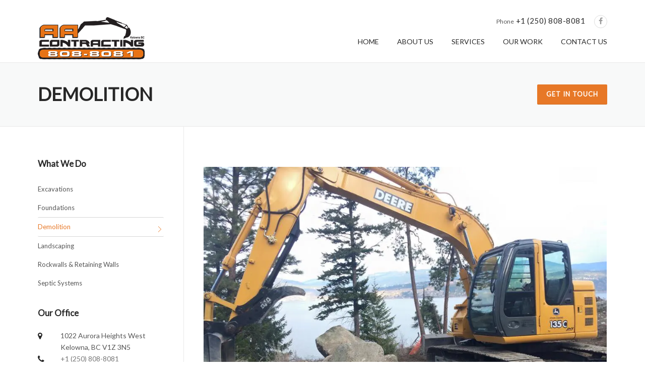

--- FILE ---
content_type: text/html; charset=UTF-8
request_url: https://www.aacontracting.ca/services/demolition/
body_size: 14341
content:
<!DOCTYPE html>
<html lang="en-US">
<head>
	<meta charset="UTF-8">
	<meta name="viewport" content="width=device-width, initial-scale=1">
	<link rel="profile" href="https://gmpg.org/xfn/11">
	<link rel="pingback" href="https://www.aacontracting.ca/xmlrpc.php">
	<script data-cfasync="false" type="text/javascript">var ewww_webp_supported=!1;function check_webp_feature(A,e){if(e=void 0!==e?e:function(){},ewww_webp_supported)e(ewww_webp_supported);else{var w=new Image;w.onload=function(){ewww_webp_supported=0<w.width&&0<w.height,e&&e(ewww_webp_supported)},w.onerror=function(){e&&e(!1)},w.src="data:image/webp;base64,"+{alpha:"UklGRkoAAABXRUJQVlA4WAoAAAAQAAAAAAAAAAAAQUxQSAwAAAARBxAR/Q9ERP8DAABWUDggGAAAABQBAJ0BKgEAAQAAAP4AAA3AAP7mtQAAAA=="}[A]}}check_webp_feature("alpha");</script><meta name='robots' content='index, follow, max-image-preview:large, max-snippet:-1, max-video-preview:-1' />

	<!-- This site is optimized with the Yoast SEO plugin v24.6 - https://yoast.com/wordpress/plugins/seo/ -->
	<title>Demolition Kelowna | Demolition Contractors West Kelowna | Okanagan Valley | AA Contracting</title>
	<meta name="description" content="AA Contracting is one of the best known demolition contractors in West Kelowna. You can either visit give us a call today for more details." />
	<link rel="canonical" href="https://www.aacontracting.ca/services/demolition/" />
	<meta property="og:locale" content="en_US" />
	<meta property="og:type" content="article" />
	<meta property="og:title" content="Demolition Kelowna | Demolition Contractors West Kelowna | Okanagan Valley | AA Contracting" />
	<meta property="og:description" content="AA Contracting is one of the best known demolition contractors in West Kelowna. You can either visit give us a call today for more details." />
	<meta property="og:url" content="https://www.aacontracting.ca/services/demolition/" />
	<meta property="og:site_name" content="AA Contracting" />
	<meta property="article:modified_time" content="2025-09-22T04:40:27+00:00" />
	<meta property="og:image" content="https://www.aacontracting.ca/wp-content/uploads/2021/03/aa-contracting-excavator.jpg" />
	<meta property="og:image:width" content="960" />
	<meta property="og:image:height" content="720" />
	<meta property="og:image:type" content="image/jpeg" />
	<meta name="twitter:card" content="summary_large_image" />
	<meta name="twitter:label1" content="Est. reading time" />
	<meta name="twitter:data1" content="1 minute" />
	<script type="application/ld+json" class="yoast-schema-graph">{"@context":"https://schema.org","@graph":[{"@type":"WebPage","@id":"https://www.aacontracting.ca/services/demolition/","url":"https://www.aacontracting.ca/services/demolition/","name":"Demolition Kelowna | Demolition Contractors West Kelowna | Okanagan Valley | AA Contracting","isPartOf":{"@id":"https://www.aacontracting.ca/#website"},"primaryImageOfPage":{"@id":"https://www.aacontracting.ca/services/demolition/#primaryimage"},"image":{"@id":"https://www.aacontracting.ca/services/demolition/#primaryimage"},"thumbnailUrl":"https://www.aacontracting.ca/wp-content/uploads/2021/03/aa-contracting-excavator.jpg","datePublished":"2017-07-25T11:58:38+00:00","dateModified":"2025-09-22T04:40:27+00:00","description":"AA Contracting is one of the best known demolition contractors in West Kelowna. You can either visit give us a call today for more details.","breadcrumb":{"@id":"https://www.aacontracting.ca/services/demolition/#breadcrumb"},"inLanguage":"en-US","potentialAction":[{"@type":"ReadAction","target":["https://www.aacontracting.ca/services/demolition/"]}]},{"@type":"ImageObject","inLanguage":"en-US","@id":"https://www.aacontracting.ca/services/demolition/#primaryimage","url":"https://www.aacontracting.ca/wp-content/uploads/2021/03/aa-contracting-excavator.jpg","contentUrl":"https://www.aacontracting.ca/wp-content/uploads/2021/03/aa-contracting-excavator.jpg","width":960,"height":720,"caption":"Site Utility Contractor West Kelowna"},{"@type":"BreadcrumbList","@id":"https://www.aacontracting.ca/services/demolition/#breadcrumb","itemListElement":[{"@type":"ListItem","position":1,"name":"Home","item":"https://www.aacontracting.ca/"},{"@type":"ListItem","position":2,"name":"Services","item":"https://www.aacontracting.ca/services/"},{"@type":"ListItem","position":3,"name":"Demolition"}]},{"@type":"WebSite","@id":"https://www.aacontracting.ca/#website","url":"https://www.aacontracting.ca/","name":"AA Contracting","description":"AA Contracting","potentialAction":[{"@type":"SearchAction","target":{"@type":"EntryPoint","urlTemplate":"https://www.aacontracting.ca/?s={search_term_string}"},"query-input":{"@type":"PropertyValueSpecification","valueRequired":true,"valueName":"search_term_string"}}],"inLanguage":"en-US"}]}</script>
	<!-- / Yoast SEO plugin. -->


<link rel='dns-prefetch' href='//www.googletagmanager.com' />
<link rel='dns-prefetch' href='//maxcdn.bootstrapcdn.com' />
<link rel='dns-prefetch' href='//fonts.googleapis.com' />
<link rel="alternate" type="application/rss+xml" title="AA Contracting &raquo; Feed" href="https://www.aacontracting.ca/feed/" />
<link rel="alternate" type="application/rss+xml" title="AA Contracting &raquo; Comments Feed" href="https://www.aacontracting.ca/comments/feed/" />
<script>
window._wpemojiSettings = {"baseUrl":"https:\/\/s.w.org\/images\/core\/emoji\/16.0.1\/72x72\/","ext":".png","svgUrl":"https:\/\/s.w.org\/images\/core\/emoji\/16.0.1\/svg\/","svgExt":".svg","source":{"concatemoji":"https:\/\/www.aacontracting.ca\/wp-includes\/js\/wp-emoji-release.min.js?ver=6.8.2"}};
/*! This file is auto-generated */
!function(s,n){var o,i,e;function c(e){try{var t={supportTests:e,timestamp:(new Date).valueOf()};sessionStorage.setItem(o,JSON.stringify(t))}catch(e){}}function p(e,t,n){e.clearRect(0,0,e.canvas.width,e.canvas.height),e.fillText(t,0,0);var t=new Uint32Array(e.getImageData(0,0,e.canvas.width,e.canvas.height).data),a=(e.clearRect(0,0,e.canvas.width,e.canvas.height),e.fillText(n,0,0),new Uint32Array(e.getImageData(0,0,e.canvas.width,e.canvas.height).data));return t.every(function(e,t){return e===a[t]})}function u(e,t){e.clearRect(0,0,e.canvas.width,e.canvas.height),e.fillText(t,0,0);for(var n=e.getImageData(16,16,1,1),a=0;a<n.data.length;a++)if(0!==n.data[a])return!1;return!0}function f(e,t,n,a){switch(t){case"flag":return n(e,"\ud83c\udff3\ufe0f\u200d\u26a7\ufe0f","\ud83c\udff3\ufe0f\u200b\u26a7\ufe0f")?!1:!n(e,"\ud83c\udde8\ud83c\uddf6","\ud83c\udde8\u200b\ud83c\uddf6")&&!n(e,"\ud83c\udff4\udb40\udc67\udb40\udc62\udb40\udc65\udb40\udc6e\udb40\udc67\udb40\udc7f","\ud83c\udff4\u200b\udb40\udc67\u200b\udb40\udc62\u200b\udb40\udc65\u200b\udb40\udc6e\u200b\udb40\udc67\u200b\udb40\udc7f");case"emoji":return!a(e,"\ud83e\udedf")}return!1}function g(e,t,n,a){var r="undefined"!=typeof WorkerGlobalScope&&self instanceof WorkerGlobalScope?new OffscreenCanvas(300,150):s.createElement("canvas"),o=r.getContext("2d",{willReadFrequently:!0}),i=(o.textBaseline="top",o.font="600 32px Arial",{});return e.forEach(function(e){i[e]=t(o,e,n,a)}),i}function t(e){var t=s.createElement("script");t.src=e,t.defer=!0,s.head.appendChild(t)}"undefined"!=typeof Promise&&(o="wpEmojiSettingsSupports",i=["flag","emoji"],n.supports={everything:!0,everythingExceptFlag:!0},e=new Promise(function(e){s.addEventListener("DOMContentLoaded",e,{once:!0})}),new Promise(function(t){var n=function(){try{var e=JSON.parse(sessionStorage.getItem(o));if("object"==typeof e&&"number"==typeof e.timestamp&&(new Date).valueOf()<e.timestamp+604800&&"object"==typeof e.supportTests)return e.supportTests}catch(e){}return null}();if(!n){if("undefined"!=typeof Worker&&"undefined"!=typeof OffscreenCanvas&&"undefined"!=typeof URL&&URL.createObjectURL&&"undefined"!=typeof Blob)try{var e="postMessage("+g.toString()+"("+[JSON.stringify(i),f.toString(),p.toString(),u.toString()].join(",")+"));",a=new Blob([e],{type:"text/javascript"}),r=new Worker(URL.createObjectURL(a),{name:"wpTestEmojiSupports"});return void(r.onmessage=function(e){c(n=e.data),r.terminate(),t(n)})}catch(e){}c(n=g(i,f,p,u))}t(n)}).then(function(e){for(var t in e)n.supports[t]=e[t],n.supports.everything=n.supports.everything&&n.supports[t],"flag"!==t&&(n.supports.everythingExceptFlag=n.supports.everythingExceptFlag&&n.supports[t]);n.supports.everythingExceptFlag=n.supports.everythingExceptFlag&&!n.supports.flag,n.DOMReady=!1,n.readyCallback=function(){n.DOMReady=!0}}).then(function(){return e}).then(function(){var e;n.supports.everything||(n.readyCallback(),(e=n.source||{}).concatemoji?t(e.concatemoji):e.wpemoji&&e.twemoji&&(t(e.twemoji),t(e.wpemoji)))}))}((window,document),window._wpemojiSettings);
</script>
<link rel='stylesheet' id='js_composer_front-css' href='https://www.aacontracting.ca/wp-content/plugins/js_composer/assets/css/js_composer.min.css?ver=5.1.1' media='all' />
<style id='wp-emoji-styles-inline-css'>

	img.wp-smiley, img.emoji {
		display: inline !important;
		border: none !important;
		box-shadow: none !important;
		height: 1em !important;
		width: 1em !important;
		margin: 0 0.07em !important;
		vertical-align: -0.1em !important;
		background: none !important;
		padding: 0 !important;
	}
</style>
<link rel='stylesheet' id='wp-block-library-css' href='https://www.aacontracting.ca/wp-includes/css/dist/block-library/style.min.css?ver=6.8.2' media='all' />
<style id='classic-theme-styles-inline-css'>
/*! This file is auto-generated */
.wp-block-button__link{color:#fff;background-color:#32373c;border-radius:9999px;box-shadow:none;text-decoration:none;padding:calc(.667em + 2px) calc(1.333em + 2px);font-size:1.125em}.wp-block-file__button{background:#32373c;color:#fff;text-decoration:none}
</style>
<link rel='stylesheet' id='contact-form-7-css' href='https://www.aacontracting.ca/wp-content/plugins/contact-form-7/includes/css/styles.css?ver=5.4.2' media='all' />
<link rel='stylesheet' id='rs-plugin-settings-css' href='https://www.aacontracting.ca/wp-content/plugins/revslider/public/assets/css/settings.css?ver=5.4.3.1' media='all' />
<style id='rs-plugin-settings-inline-css'>
#rs-demo-id {}
</style>
<link rel='stylesheet' id='parent-style-css' href='https://www.aacontracting.ca/wp-content/themes/aacontracting/style.css?ver=6.8.2' media='all' />
<link rel='stylesheet' id='wpcharming-style-css' href='https://www.aacontracting.ca/wp-content/themes/construction-child/style.css?ver=6.8.2' media='all' />
<link rel='stylesheet' id='wpcharming-fontawesome-css' href='//maxcdn.bootstrapcdn.com/font-awesome/4.4.0/css/font-awesome.min.css?ver=4.2.0' media='all' />
<link rel='stylesheet' id='redux-google-fonts-wpc_options-css' href='https://fonts.googleapis.com/css?family=Lato%3A400&#038;ver=1758519486' media='all' />
<script id="jquery-core-js-extra">
var header_fixed_setting = {"fixed_header":"1"};
</script>
<script src="https://www.aacontracting.ca/wp-includes/js/jquery/jquery.min.js?ver=3.7.1" id="jquery-core-js"></script>
<script src="https://www.aacontracting.ca/wp-includes/js/jquery/jquery-migrate.min.js?ver=3.4.1" id="jquery-migrate-js"></script>
<script src="https://www.aacontracting.ca/wp-content/plugins/revslider/public/assets/js/jquery.themepunch.tools.min.js?ver=5.4.3.1" id="tp-tools-js"></script>
<script src="https://www.aacontracting.ca/wp-content/plugins/revslider/public/assets/js/jquery.themepunch.revolution.min.js?ver=5.4.3.1" id="revmin-js"></script>
<script src="https://www.aacontracting.ca/wp-content/themes/aacontracting/assets/js/modernizr.min.js?ver=2.6.2" id="wpcharming-modernizr-js"></script>
<script src="https://www.aacontracting.ca/wp-content/themes/aacontracting/assets/js/libs.js?ver=6.8.2" id="wpcharming-libs-js"></script>

<!-- Google Analytics snippet added by Site Kit -->
<script src="https://www.googletagmanager.com/gtag/js?id=UA-34729769-73" id="google_gtagjs-js" async></script>
<script id="google_gtagjs-js-after">
window.dataLayer = window.dataLayer || [];function gtag(){dataLayer.push(arguments);}
gtag('set', 'linker', {"domains":["www.aacontracting.ca"]} );
gtag("js", new Date());
gtag("set", "developer_id.dZTNiMT", true);
gtag("config", "UA-34729769-73", {"anonymize_ip":true});
</script>

<!-- End Google Analytics snippet added by Site Kit -->
<link rel="https://api.w.org/" href="https://www.aacontracting.ca/wp-json/" /><link rel="alternate" title="JSON" type="application/json" href="https://www.aacontracting.ca/wp-json/wp/v2/pages/1006" /><link rel="EditURI" type="application/rsd+xml" title="RSD" href="https://www.aacontracting.ca/xmlrpc.php?rsd" />
<meta name="generator" content="WordPress 6.8.2" />
<link rel='shortlink' href='https://www.aacontracting.ca/?p=1006' />
<link rel="alternate" title="oEmbed (JSON)" type="application/json+oembed" href="https://www.aacontracting.ca/wp-json/oembed/1.0/embed?url=https%3A%2F%2Fwww.aacontracting.ca%2Fservices%2Fdemolition%2F" />
<link rel="alternate" title="oEmbed (XML)" type="text/xml+oembed" href="https://www.aacontracting.ca/wp-json/oembed/1.0/embed?url=https%3A%2F%2Fwww.aacontracting.ca%2Fservices%2Fdemolition%2F&#038;format=xml" />
<meta name="generator" content="Site Kit by Google 1.113.0" /><!--[if lt IE 9]><script src="https://www.aacontracting.ca/wp-content/themes/aacontracting/assets/js/html5.min.js"></script><![endif]-->
	<link rel="shortcut icon" href="https://www.aacontracting.ca/wp-content/uploads/2015/02/header-logo.png">
<style id="theme_option_custom_css" type="text/css">
 .services .grid-more{ font: normal 12px Lato; text-decoration: none; background-color: #E77827; color: #FFFFFF; padding: 12px 29.5px 14px 26.5px; border-radius:3px; } .services .grid-more:after { font: normal normal normal 8px/1 FontAwesome; content: "\f101"; display: inline-block; padding-left: 18px; vertical-align: middle; } .large-heading-inverted{ height: 90px; width: 592px; color: #FFFFFF; font-family: Lato; font-size: 36px; font-weight: 900; line-height: 45px; } .medium-heading-inverted{ height: 18px; color: #FFFFFF; font-family: Lato; font-size: 15px; font-weight: 600; line-height: 18px; } .footer-social{ background-color: #E77827; } .closed { height: 23px; width: 92px; color: #D7D7D7; font-family: Lato; font-size: 13px; font-weight: 600; line-height: 23px; text-align: right; } .menu-footer-widget-menu-container{ color: #D7D7D7; font-family: Lato; font-size: 13px; font-weight: 600; line-height: 23px; } .textwidget{ color: #565656; font-family: Lato; font-size: 13px; font-weight: 300; line-height: 23px; } .main { width: inherit; display: -webkit-inline-box; } .icon1:before { font: normal normal normal 16px/1 FontAwesome; content: "\f041"; display: inline-block; vertical-align: middle; color: #D7D7D7; } .icon2:before { font: normal normal normal 16px/1 FontAwesome; content: "\f095"; display: inline-block; vertical-align: middle; color: #D7D7D7; } .icon3:before { font: normal normal normal 16px/1 FontAwesome; content: "\f003"; display: inline-block; vertical-align: middle; color: #D7D7D7; } .main2 { width: inherit; display: -webkit-inline-box; } .icon12:before { font: normal normal normal 16px/1 FontAwesome; content: "\f041"; display: inline-block; vertical-align: middle; color: #272727; } .icon22:before { font: normal normal normal 16px/1 FontAwesome; content: "\f095"; display: inline-block; vertical-align: middle; color: #272727; } .icon33:before { font: normal normal normal 16px/1 FontAwesome; content: "\f003"; display: inline-block; vertical-align: middle; color: #272727; } .d2 { padding-left:36px; height: 46px; color: #D7D7D7; font-family: Lato; font-size: 13px; font-weight: 300; line-height: 23px; } .d22 { padding-left:32px; color: #D7D7D7; font-family: Lato; font-size: 13px; font-weight: 300; line-height: 23px; } .d23{ padding-left:27px; color: #D7D7D7; font-family: Lato; font-size: 13px; font-weight: 600; line-height: 23px; } .txt { padding-left:36px; height: 46px; color: #565656; font-family: Lato; font-size: 14px; line-height: 23px; } .txt1{ padding-left:32px; color: #565656; font-family: Lato; font-size: 14px; line-height: 23px; } .txt2{ padding-left:27px; color: #565656; font-family: Lato; font-size: 14px; line-height: 23px; } .info { display: inline-block; width: 100%; border-bottom: 1px dotted #565656; } .last1 { display: inline-block; width: 100%; } .info1 { float: left; color: #D7D7D7; font-family: Lato; font-size: 13px; font-weight: 300; line-height: 23px; } .info2 { color: #D7D7D7; font-family: Lato; font-size: 13px; font-weight: 600; line-height: 23px; float: right; } .page-id-1014 h4 { color: #272727; font-family: Lato; font-size: 20px; font-weight: bold; line-height: 24px; } .page-id-1014 p { color: #565656; font-family: Lato; font-size: 14px; line-height: 23px; } .page-id-538 h3 a { color: #272727; font-family: Lato; font-size: 18px; font-weight: bold; line-height: 22px; } .page-id-538 p { color: #565656; font-family: Lato; font-size: 13px; line-height: 23px; } .page-id-824 h2 { color: #272727; font-family: Lato; font-size: 26px; font-weight: bold; line-height: 32px; } .page-id-824 h3 { color: #272727; font-family: Lato; font-size: 20px; font-weight: bold; line-height: 24px; } .page-id-824 .prg p { color: #565656; font-family: Lato; font-size: 13px; line-height: 23px; } .page-id-824 p em { color: #565656; font-family: Lato; font-size: 14px; font-style: italic; line-height: 17px; } .page-id-824 p { color: #565656; font-family: Lato; font-size: 14px; line-height: 23px; } .page-entry-title { color: #272727; font-family: Lato; font-size: 36px; font-weight: 900; line-height: 44px; } #secondary .widget.widget_nav_menu ul li.current-menu-item a { border-top: 1px solid #D7D7D7; border-bottom: 1px solid #D7D7D7; border-left: none; border-right: none; color: #E77827; font-family: Lato; font-size: 13px; font-weight: 500; line-height: 16px; } .page-id-25 p { color: #565656; font-family: Lato; font-size: 14px; line-height: 23px; } .page-id-25 h4 { color: #272727; font-family: Lato; font-size: 18px; line-height: 22px; } .page-id-25 p a { color:#E77827; font-family: Lato; font-size: 14px; line-height: 23px; } .page-id-25 .page-title { color: #FFFFFF; font-family: Lato; font-size: 47px; font-weight: 900; line-height: 56px; } .page-id-25 .page-subtitle { color: #FFFFFF; font-family: Lato; font-size: 15px; font-weight: 600; line-height: 18px; } .page-id-25 span.wpcf7-not-valid-tip { color:#E77827; } .page-id-25 div.wpcf7-validation-errors { border: 2px solid #E77827; } .page-id-25 textarea, input[type="date"], input[type="datetime"], input[type="datetime-local"], input[type="email"], input[type="month"], input[type="number"], input[type="password"], input[type="search"], input[type="tel"], input[type="text"], input[type="time"], input[type="url"], input[type="week"] { cursor: pointer; max-width: 100%; background-color: transparent; border: 2px solid #D7D7D7; -webkit-appearance: none; padding: 10px 15.38462px; -webkit-border-radius: 2px; -moz-border-radius: 2px; border-radius: 2px; } .page-id-25 textarea:focus, input[type="date"]:focus, input[type="datetime"]:focus, input[type="datetime-local"]:focus, input[type="email"]:focus, input[type="month"]:focus, input[type="number"]:focus, input[type="password"]:focus, input[type="search"]:focus, input[type="tel"]:focus, input[type="text"]:focus, input[type="time"]:focus, input[type="url"]:focus, input[type="week"]:focus { outline: none; border-color: #E77827; } .page-id-25 .btn.btn-large { color: #FFFFFF; font-family: Lato; font-size: 14px; line-height: 17px; } .page-id-538 a.btn-primary { color: #FFFFFF !important; font-family: Lato!important; font-size: 12px!important; letter-spacing: 1px!important; line-height: 15px!important; text-align: center!important; font-weight: 300 !important; } .page-id-538 .vc_general.vc_btn3 { color: #FFFFFF !important; font-family: Lato!important; font-size: 12px!important; letter-spacing: 1px!important; line-height: 15px!important; text-align: center!important; font-weight: 300 !important; } .page-id-538 .vc_general.vc_btn3:hover { color: #FFFFFF !important; background-color: #E77827; } .testimonial .testimonial-content { width:inherit!important; height: 100%; } .testimonial .testimonial-header .testimonial-name { padding-top: 10px; } @media (min-width: 768px){ .grid-sm-6 { width: 30%; }} .mfp-arrow::before, .mfp-arrow::after, .mfp-arrow .mfp-b, .mfp-arrow .mfp-a{ display:none; } 
</style>
<style>.recentcomments a{display:inline !important;padding:0 !important;margin:0 !important;}</style><meta name="generator" content="Powered by Visual Composer - drag and drop page builder for WordPress."/>
<!--[if lte IE 9]><link rel="stylesheet" type="text/css" href="https://www.aacontracting.ca/wp-content/plugins/js_composer/assets/css/vc_lte_ie9.min.css" media="screen"><![endif]--><noscript><style>.lazyload[data-src]{display:none !important;}</style></noscript><style>.lazyload{background-image:none !important;}.lazyload:before{background-image:none !important;}</style><style>.wp-block-gallery.is-cropped .blocks-gallery-item picture{height:100%;width:100%;}</style><meta name="generator" content="Powered by Slider Revolution 5.4.3.1 - responsive, Mobile-Friendly Slider Plugin for WordPress with comfortable drag and drop interface." />
<script type="text/javascript">function setREVStartSize(e){
				try{ var i=jQuery(window).width(),t=9999,r=0,n=0,l=0,f=0,s=0,h=0;					
					if(e.responsiveLevels&&(jQuery.each(e.responsiveLevels,function(e,f){f>i&&(t=r=f,l=e),i>f&&f>r&&(r=f,n=e)}),t>r&&(l=n)),f=e.gridheight[l]||e.gridheight[0]||e.gridheight,s=e.gridwidth[l]||e.gridwidth[0]||e.gridwidth,h=i/s,h=h>1?1:h,f=Math.round(h*f),"fullscreen"==e.sliderLayout){var u=(e.c.width(),jQuery(window).height());if(void 0!=e.fullScreenOffsetContainer){var c=e.fullScreenOffsetContainer.split(",");if (c) jQuery.each(c,function(e,i){u=jQuery(i).length>0?u-jQuery(i).outerHeight(!0):u}),e.fullScreenOffset.split("%").length>1&&void 0!=e.fullScreenOffset&&e.fullScreenOffset.length>0?u-=jQuery(window).height()*parseInt(e.fullScreenOffset,0)/100:void 0!=e.fullScreenOffset&&e.fullScreenOffset.length>0&&(u-=parseInt(e.fullScreenOffset,0))}f=u}else void 0!=e.minHeight&&f<e.minHeight&&(f=e.minHeight);e.c.closest(".rev_slider_wrapper").css({height:f})					
				}catch(d){console.log("Failure at Presize of Slider:"+d)}
			};</script>
<style type="text/css" title="dynamic-css" class="options-output">.site-header .site-branding{margin-top:0;margin-right:0;margin-bottom:0;margin-left:0;}.wpc-menu a{font-family:Lato;font-weight:400;font-style:normal;color:#272727;}.page-title-wrap{background-color:#f8f9f9;}.secondary-color, .iconbox-wrapper .iconbox-icon .secondary, .iconbox-wrapper .iconbox-image .secondary{color:#00aeef;}.btn-secondary, .custom-heading .heading-line.secondary{background-color:#00aeef;}.hentry.sticky, .entry-content blockquote, .entry-meta .sticky-label,
                                .entry-author, #comments .comment .comment-wrapper, .page-title-wrap, .widget_wpc_posts ul li,
                                .inverted-column > .wpb_wrapper, .inverted-row, div.wpcf7-response-output{background-color:#f8f9f9;}.site{background-color:#ffffff;}.layout-boxed{background-color:#333333;}body{color:#565656;}h1,h2,h3,h4,h5,h6, .font-heading{color:#272727;}.site-footer{background-color:#272727;}.site-footer .footer-columns .footer-column .widget .widget-title{color:#ffffff;}.site-footer, .site-footer .widget, .site-footer p{color:#d7d7d7;}.site-footer a, .site-footer .widget a{color:#d7d7d7;}.site-footer a:hover, .site-footer .widget a:hover{color:#ffffff;}</style><noscript><style type="text/css"> .wpb_animate_when_almost_visible { opacity: 1; }</style></noscript></head>

<body data-rsssl=1 class="wp-singular page-template-default page page-id-1006 page-child parent-pageid-823 wp-theme-aacontracting wp-child-theme-construction-child header-header-default header-fixed-on header-normal chrome osx wpb-js-composer js-comp-ver-5.1.1 vc_responsive">
<script>if(ewww_webp_supported){document.body.classList.add("webp-support");}</script>
<div id="page" class="hfeed site">

	<a class="skip-link screen-reader-text" href="#content">Skip to content</a>

	<header id="masthead" class="site-header fixed-on" role="banner">
		<div class="header-wrap">
			<div class="container">
				<div class="site-branding">
										<a href="https://www.aacontracting.ca/" title="AA Contracting" rel="home">
						<picture><source   type='image/webp' data-srcset="https://www.aacontracting.ca/wp-content/uploads/2017/08/AA-Contracting-Logo.png.webp"><img src="[data-uri]" alt="" data-eio="p" data-src="https://www.aacontracting.ca/wp-content/uploads/2017/08/AA-Contracting-Logo.png" class="lazyload" /><noscript><img src="https://www.aacontracting.ca/wp-content/uploads/2017/08/AA-Contracting-Logo.png" alt="" data-eio="l" /></noscript></picture>
					</a>
									</div><!-- /.site-branding -->

				<div class="header-right-wrap clearfix">

					<div class="header-widget">
						<div class="header-right-widgets clearfix">

							<div class="header-extract clearfix">

																<div class="extract-element">
									<div class="header-social">
																				<a target="_blank" href="https://www.facebook.com/aacontractingkelowna/" title="Facebook"><i class="fa fa-facebook"></i></a> 																																																																																																																							</div>
								</div>
								
																<div class="extract-element">
									<span class="header-text">Phone</span> <span class="phone-text primary-color"><a href="tel:+1(250)808-8081">+1 (250) 808-8081</a></span>
								</div>
								
								
							</div>
						</div>
					</div>
				
					<nav id="site-navigation" class="main-navigation" role="navigation">
						<div id="nav-toggle"><i class="fa fa-bars"></i></div>
						<ul class="wpc-menu">	
					   	   <li id="menu-item-1125" class="menu-item menu-item-type-post_type menu-item-object-page menu-item-home menu-item-1125"><a href="https://www.aacontracting.ca/">HOME</a></li>
<li id="menu-item-836" class="menu-item menu-item-type-post_type menu-item-object-page menu-item-836"><a href="https://www.aacontracting.ca/about-us/">ABOUT US</a></li>
<li id="menu-item-1173" class="menu-item menu-item-type-custom menu-item-object-custom menu-item-1173"><a href="/services">SERVICES</a></li>
<li id="menu-item-838" class="menu-item menu-item-type-post_type menu-item-object-page menu-item-838"><a href="https://www.aacontracting.ca/projects/">OUR WORK</a></li>
<li id="menu-item-840" class="menu-item menu-item-type-post_type menu-item-object-page menu-item-840"><a href="https://www.aacontracting.ca/contact-us/">CONTACT US</a></li>
					    </ul>
					</nav><!-- #site-navigation -->
				</div>
			</div>
			
		</div>
	</header><!-- #masthead -->

	<div id="content" class="site-content">
				<div class="page-title-wrap page-title-has-button">
			<div class="container">
				<h1 class="page-entry-title left">
					Demolition				</h1>
				<a href="https://www.aacontracting.ca/contact-us/" class="btn btn-primary right">Get In Touch</a>			</div>
		</div>
		
		
		<div id="content-wrap" class="container left-sidebar">
			<div id="primary" class="content-area">
				<main id="main" class="site-main" role="main">

					
						<article id="post-1006" class="post-1006 page type-page status-publish has-post-thumbnail hentry">

							<div class="entry-content">

								<div id="wpc_69793eee48891" class="vc_row wpb_row vc_row-fluid  ">
		<div class="row_inner_wrapper  clearfix">
			<div class="row_inner row_center_content clearfix"><div class="wpb_column vc_column_container vc_col-sm-12"><div class="vc_column-inner "><div class="wpb_wrapper">
	<div  class="wpb_single_image wpb_content_element vc_align_left">
		
		<figure class="wpb_wrapper vc_figure">
			<div class="vc_single_image-wrapper   vc_box_border_grey"><picture><source  sizes='(max-width: 800px) 100vw, 800px' type='image/webp' data-srcset="https://www.aacontracting.ca/wp-content/uploads/2017/07/demo-1.jpg.webp 960w, https://www.aacontracting.ca/wp-content/uploads/2017/07/demo-1-300x225.jpg.webp 300w, https://www.aacontracting.ca/wp-content/uploads/2017/07/demo-1-768x576.jpg.webp 768w"><img fetchpriority="high" decoding="async" width="800" height="600" src="[data-uri]" class="vc_single_image-img attachment-large lazyload" alt="Demolition West Kelowna"   data-eio="p" data-src="https://www.aacontracting.ca/wp-content/uploads/2017/07/demo-1.jpg" loading="lazy" data-srcset="https://www.aacontracting.ca/wp-content/uploads/2017/07/demo-1.jpg 960w, https://www.aacontracting.ca/wp-content/uploads/2017/07/demo-1-300x225.jpg 300w, https://www.aacontracting.ca/wp-content/uploads/2017/07/demo-1-768x576.jpg 768w" data-sizes="auto" /><noscript><img fetchpriority="high" decoding="async" width="800" height="600" src="https://www.aacontracting.ca/wp-content/uploads/2017/07/demo-1.jpg" class="vc_single_image-img attachment-large" alt="Demolition West Kelowna" srcset="https://www.aacontracting.ca/wp-content/uploads/2017/07/demo-1.jpg 960w, https://www.aacontracting.ca/wp-content/uploads/2017/07/demo-1-300x225.jpg 300w, https://www.aacontracting.ca/wp-content/uploads/2017/07/demo-1-768x576.jpg 768w" sizes="(max-width: 800px) 100vw, 800px" data-eio="l" /></noscript></picture></div>
		</figure>
	</div>

	<div class="wpb_text_column wpb_content_element " >
		<div class="wpb_wrapper">
			
        <style type='text/css'>
            #gallery-1 .gallery-item {
                float: left;
                text-align: center;
                width: 25%;
                margin-bottom:0;
            }
            #gallery-1 img {
            }
            #gallery-1 .gallery-caption {
                margin-left: 0;
            }
        </style>
        <script type='text/javascript'>
        	jQuery(document).ready(function() {
				jQuery('.galleryid-1006').magnificPopup({
					delegate: '.gallery-item a',
					type: 'image',
					gallery:{
						enabled:true
					},
					zoom: {
						enabled:true
					}
				});
			});
        </script>
		<div id='gallery-1' class='gallery galleryid-1006 gallery-columns-4 gallery-size-medium-thumb gallery-lightbox'><dl class='gallery-item'>
            <dt class='gallery-icon'>
                <a href='https://www.aacontracting.ca/wp-content/uploads/2017/07/demo-2.jpg'><picture><source  sizes='(max-width: 600px) 100vw, 600px' type='image/webp' data-srcset="https://www.aacontracting.ca/wp-content/uploads/2017/07/demo-2-600x300.jpg.webp 600w, https://www.aacontracting.ca/wp-content/uploads/2017/07/demo-2-400x200.jpg.webp 400w, https://www.aacontracting.ca/wp-content/uploads/2017/07/demo-2-800x400.jpg.webp 800w"><img decoding="async" width="600" height="300" src="[data-uri]" class="attachment-medium-thumb size-medium-thumb lazyload" alt="Demolition Kelowna"   data-eio="p" data-src="https://www.aacontracting.ca/wp-content/uploads/2017/07/demo-2-600x300.jpg" loading="lazy" data-srcset="https://www.aacontracting.ca/wp-content/uploads/2017/07/demo-2-600x300.jpg 600w, https://www.aacontracting.ca/wp-content/uploads/2017/07/demo-2-400x200.jpg 400w, https://www.aacontracting.ca/wp-content/uploads/2017/07/demo-2-800x400.jpg 800w" data-sizes="auto" /><noscript><img decoding="async" width="600" height="300" src="https://www.aacontracting.ca/wp-content/uploads/2017/07/demo-2-600x300.jpg" class="attachment-medium-thumb size-medium-thumb" alt="Demolition Kelowna" srcset="https://www.aacontracting.ca/wp-content/uploads/2017/07/demo-2-600x300.jpg 600w, https://www.aacontracting.ca/wp-content/uploads/2017/07/demo-2-400x200.jpg 400w, https://www.aacontracting.ca/wp-content/uploads/2017/07/demo-2-800x400.jpg 800w" sizes="(max-width: 600px) 100vw, 600px" data-eio="l" /></noscript></picture></a>
            </dt></dl><dl class='gallery-item'>
            <dt class='gallery-icon'>
                <a href='https://www.aacontracting.ca/wp-content/uploads/2017/07/demo-3.jpg'><picture><source  sizes='(max-width: 600px) 100vw, 600px' type='image/webp' data-srcset="https://www.aacontracting.ca/wp-content/uploads/2017/07/demo-3-600x300.jpg.webp 600w, https://www.aacontracting.ca/wp-content/uploads/2017/07/demo-3-400x200.jpg.webp 400w, https://www.aacontracting.ca/wp-content/uploads/2017/07/demo-3-800x400.jpg.webp 800w"><img decoding="async" width="600" height="300" src="[data-uri]" class="attachment-medium-thumb size-medium-thumb lazyload" alt="Demolition in West Kelowna"   data-eio="p" data-src="https://www.aacontracting.ca/wp-content/uploads/2017/07/demo-3-600x300.jpg" loading="lazy" data-srcset="https://www.aacontracting.ca/wp-content/uploads/2017/07/demo-3-600x300.jpg 600w, https://www.aacontracting.ca/wp-content/uploads/2017/07/demo-3-400x200.jpg 400w, https://www.aacontracting.ca/wp-content/uploads/2017/07/demo-3-800x400.jpg 800w" data-sizes="auto" /><noscript><img decoding="async" width="600" height="300" src="https://www.aacontracting.ca/wp-content/uploads/2017/07/demo-3-600x300.jpg" class="attachment-medium-thumb size-medium-thumb" alt="Demolition in West Kelowna" srcset="https://www.aacontracting.ca/wp-content/uploads/2017/07/demo-3-600x300.jpg 600w, https://www.aacontracting.ca/wp-content/uploads/2017/07/demo-3-400x200.jpg 400w, https://www.aacontracting.ca/wp-content/uploads/2017/07/demo-3-800x400.jpg 800w" sizes="(max-width: 600px) 100vw, 600px" data-eio="l" /></noscript></picture></a>
            </dt></dl><dl class='gallery-item'>
            <dt class='gallery-icon'>
                <a href='https://www.aacontracting.ca/wp-content/uploads/2017/07/demo-4.jpg'><picture><source  sizes='(max-width: 600px) 100vw, 600px' type='image/webp' data-srcset="https://www.aacontracting.ca/wp-content/uploads/2017/07/demo-4-600x300.jpg.webp 600w, https://www.aacontracting.ca/wp-content/uploads/2017/07/demo-4-400x200.jpg.webp 400w, https://www.aacontracting.ca/wp-content/uploads/2017/07/demo-4-800x400.jpg.webp 800w"><img decoding="async" width="600" height="300" src="[data-uri]" class="attachment-medium-thumb size-medium-thumb lazyload" alt="Demolition in Kelowna"   data-eio="p" data-src="https://www.aacontracting.ca/wp-content/uploads/2017/07/demo-4-600x300.jpg" loading="lazy" data-srcset="https://www.aacontracting.ca/wp-content/uploads/2017/07/demo-4-600x300.jpg 600w, https://www.aacontracting.ca/wp-content/uploads/2017/07/demo-4-400x200.jpg 400w, https://www.aacontracting.ca/wp-content/uploads/2017/07/demo-4-800x400.jpg 800w" data-sizes="auto" /><noscript><img decoding="async" width="600" height="300" src="https://www.aacontracting.ca/wp-content/uploads/2017/07/demo-4-600x300.jpg" class="attachment-medium-thumb size-medium-thumb" alt="Demolition in Kelowna" srcset="https://www.aacontracting.ca/wp-content/uploads/2017/07/demo-4-600x300.jpg 600w, https://www.aacontracting.ca/wp-content/uploads/2017/07/demo-4-400x200.jpg 400w, https://www.aacontracting.ca/wp-content/uploads/2017/07/demo-4-800x400.jpg 800w" sizes="(max-width: 600px) 100vw, 600px" data-eio="l" /></noscript></picture></a>
            </dt></dl><dl class='gallery-item'>
            <dt class='gallery-icon'>
                <a href='https://www.aacontracting.ca/wp-content/uploads/2017/07/demo-5.jpg'><picture><source  sizes='(max-width: 600px) 100vw, 600px' type='image/webp' data-srcset="https://www.aacontracting.ca/wp-content/uploads/2017/07/demo-5-600x300.jpg.webp 600w, https://www.aacontracting.ca/wp-content/uploads/2017/07/demo-5-400x200.jpg.webp 400w, https://www.aacontracting.ca/wp-content/uploads/2017/07/demo-5-800x400.jpg.webp 800w"><img decoding="async" width="600" height="300" src="[data-uri]" class="attachment-medium-thumb size-medium-thumb lazyload" alt="West Kelowna Demolition"   data-eio="p" data-src="https://www.aacontracting.ca/wp-content/uploads/2017/07/demo-5-600x300.jpg" loading="lazy" data-srcset="https://www.aacontracting.ca/wp-content/uploads/2017/07/demo-5-600x300.jpg 600w, https://www.aacontracting.ca/wp-content/uploads/2017/07/demo-5-400x200.jpg 400w, https://www.aacontracting.ca/wp-content/uploads/2017/07/demo-5-800x400.jpg 800w" data-sizes="auto" /><noscript><img decoding="async" width="600" height="300" src="https://www.aacontracting.ca/wp-content/uploads/2017/07/demo-5-600x300.jpg" class="attachment-medium-thumb size-medium-thumb" alt="West Kelowna Demolition" srcset="https://www.aacontracting.ca/wp-content/uploads/2017/07/demo-5-600x300.jpg 600w, https://www.aacontracting.ca/wp-content/uploads/2017/07/demo-5-400x200.jpg 400w, https://www.aacontracting.ca/wp-content/uploads/2017/07/demo-5-800x400.jpg 800w" sizes="(max-width: 600px) 100vw, 600px" data-eio="l" /></noscript></picture></a>
            </dt></dl><div class="clear"></div><dl class='gallery-item'>
            <dt class='gallery-icon'>
                <a href='https://www.aacontracting.ca/wp-content/uploads/2021/03/IMG_8701.jpg'><picture><source  sizes='(max-width: 600px) 100vw, 600px' type='image/webp' data-srcset="https://www.aacontracting.ca/wp-content/uploads/2021/03/IMG_8701-600x300.jpg.webp 600w, https://www.aacontracting.ca/wp-content/uploads/2021/03/IMG_8701-400x200.jpg.webp 400w, https://www.aacontracting.ca/wp-content/uploads/2021/03/IMG_8701-800x400.jpg.webp 800w"><img decoding="async" width="600" height="300" src="[data-uri]" class="attachment-medium-thumb size-medium-thumb lazyload" alt="Kelowna Demolition"   data-eio="p" data-src="https://www.aacontracting.ca/wp-content/uploads/2021/03/IMG_8701-600x300.jpg" loading="lazy" data-srcset="https://www.aacontracting.ca/wp-content/uploads/2021/03/IMG_8701-600x300.jpg 600w, https://www.aacontracting.ca/wp-content/uploads/2021/03/IMG_8701-400x200.jpg 400w, https://www.aacontracting.ca/wp-content/uploads/2021/03/IMG_8701-800x400.jpg 800w" data-sizes="auto" /><noscript><img decoding="async" width="600" height="300" src="https://www.aacontracting.ca/wp-content/uploads/2021/03/IMG_8701-600x300.jpg" class="attachment-medium-thumb size-medium-thumb" alt="Kelowna Demolition" srcset="https://www.aacontracting.ca/wp-content/uploads/2021/03/IMG_8701-600x300.jpg 600w, https://www.aacontracting.ca/wp-content/uploads/2021/03/IMG_8701-400x200.jpg 400w, https://www.aacontracting.ca/wp-content/uploads/2021/03/IMG_8701-800x400.jpg 800w" sizes="(max-width: 600px) 100vw, 600px" data-eio="l" /></noscript></picture></a>
            </dt></dl>
            <div class="clear"></div>
        </div>


		</div>
	</div>
</div></div></div>
			</div>
		</div>
</div>
<div id="wpc_69793eee4dea2" class="vc_row wpb_row vc_row-fluid  ">
		<div class="row_inner_wrapper  clearfix">
			<div class="row_inner row_center_content clearfix"><div class="wpb_column vc_column_container vc_col-sm-12"><div class="vc_column-inner "><div class="wpb_wrapper">
	<div class="wpb_text_column wpb_content_element " >
		<div class="wpb_wrapper">
			<p>Whatever your demolition needs may be, chances are pretty good that AA Contracting has the resources and know-how to get it done. From the estimate and planning stages, to the demolition and cleanup process, we handle jobs big and small. Our services include:</p>
<ul>
<li>Demolition (homes, sheds, barns, commercial, etc.)</li>
<li>Concrete breaking</li>
<li>Abatement</li>
<li>Cleanup</li>
<li>Detection of asbestos, lead, mould, and vermiculite</li>
<li>Hazardous material cleanup and hazmat reports</li>
<li>Haul-away and/or recycling of materials</li>
</ul>
<p>By using a plastic sheeting barrier and by conducting a thorough clean up after the job is finished, AA Contracting will ensure that no dust or debris will enter other areas of your home/office.  Additionally, every effort will be taken to get the job done in a reasonable amount of time. If you do not see the service you need, please ask; we are constantly growing and evolving.</p>

		</div>
	</div>
</div></div></div>
			</div>
		</div>
</div>

							</div><!-- .entry-content -->

						</article><!-- #post-## -->

						
					
				</main><!-- #main -->
			</div><!-- #primary -->

			<div id="secondary" class="widget-area sidebar" role="complementary">
	<aside id="nav_menu-7" class="widget widget_nav_menu"><h4 class="widget-title">What We Do</h4><div class="menu-services-container"><ul id="menu-services" class="menu"><li id="menu-item-1024" class="menu-item menu-item-type-post_type menu-item-object-page menu-item-1024"><a href="https://www.aacontracting.ca/services/excavations/">Excavations</a></li>
<li id="menu-item-1352" class="menu-item menu-item-type-post_type menu-item-object-page menu-item-1352"><a href="https://www.aacontracting.ca/services/foundations/">Foundations</a></li>
<li id="menu-item-1023" class="menu-item menu-item-type-post_type menu-item-object-page current-menu-item page_item page-item-1006 current_page_item menu-item-1023"><a href="https://www.aacontracting.ca/services/demolition/" aria-current="page">Demolition</a></li>
<li id="menu-item-1026" class="menu-item menu-item-type-post_type menu-item-object-page menu-item-1026"><a href="https://www.aacontracting.ca/services/landscaping/">Landscaping</a></li>
<li id="menu-item-1027" class="menu-item menu-item-type-post_type menu-item-object-page menu-item-1027"><a href="https://www.aacontracting.ca/services/rockwalls-retaining-walls/">Rockwalls &#038; Retaining Walls</a></li>
<li id="menu-item-1028" class="menu-item menu-item-type-post_type menu-item-object-page menu-item-1028"><a href="https://www.aacontracting.ca/services/septic-systems/">Septic Systems</a></li>
</ul></div></aside><aside id="custom_html-2" class="widget_text widget widget_custom_html"><h4 class="widget-title">Our Office</h4><div class="textwidget custom-html-widget"><div class="main2">
<div class="icon12"></div>
<div class="txt">1022 Aurora Heights West Kelowna, BC V1Z 3N5</div>
</div>
<div class="main2">
<div class="icon22"></div>
<div class="txt1"><a href="tel:+1(250)808-8081">+1 (250) 808-8081</a></div>
</div>
<div class="main2">
<div class="icon33"></div>
<div class="txt2"><a href="mailto:aacontractingkelowna@me.com">aacontractingkelowna@me.com</a></div>
</div></div></aside></div><!-- #secondary -->

		</div> <!-- /#content-wrap -->


	</div><!-- #content -->

	<div class="clear"></div>

	<footer id="colophon" class="site-footer" role="contentinfo">

		<div class="footer-connect">
			<div class="container">

								<div class="footer-social">
					 <label class="font-heading" for="">Check Us Out Online at</label> 										<a target="_blank" href="https://www.facebook.com/aacontractingkelowna/" title="Facebook"><i class="fa fa-facebook"></i></a> 																																																											</div>
							</div>
		</div>

		<div class="container">

						<div class="footer-widgets-area">
													<div class="sidebar-footer footer-columns footer-4-columns clearfix">
													<div id="footer-1" class="footer-1 footer-column widget-area" role="complementary">
								<aside id="text-7" class="widget widget_text"><h3 class="widget-title">ABOUT COMPANY</h3>			<div class="textwidget"><p>Our clients range from individual homeowners to local businesses to large companies and municipalities.</p>
</div>
		</aside>							</div>
														<div id="footer-2" class="footer-2 footer-column widget-area" role="complementary">
								<aside id="nav_menu-3" class="widget widget_nav_menu"><h3 class="widget-title">Links</h3><div class="menu-footer-widget-menu-container"><ul id="menu-footer-widget-menu" class="menu"><li id="menu-item-867" class="menu-item menu-item-type-post_type menu-item-object-page menu-item-home menu-item-867"><a href="https://www.aacontracting.ca/">Home</a></li>
<li id="menu-item-869" class="menu-item menu-item-type-post_type menu-item-object-page current-page-ancestor menu-item-869"><a href="https://www.aacontracting.ca/services/">Services</a></li>
<li id="menu-item-870" class="menu-item menu-item-type-post_type menu-item-object-page menu-item-870"><a href="https://www.aacontracting.ca/projects/">Our Work</a></li>
<li id="menu-item-1124" class="menu-item menu-item-type-post_type menu-item-object-page menu-item-1124"><a href="https://www.aacontracting.ca/about-us/">About us</a></li>
<li id="menu-item-868" class="menu-item menu-item-type-post_type menu-item-object-page menu-item-868"><a href="https://www.aacontracting.ca/contact-us/">Contact Us</a></li>
</ul></div></aside>							</div>
														<div id="footer-3" class="footer-3 footer-column widget-area" role="complementary">
								<aside id="text-8" class="widget widget_text"><h3 class="widget-title">OUR OFFICE</h3>			<div class="textwidget"><div class="main">
<div class="icon1"></div>
<div class="d2">1022 Aurora Heights West Kelowna, BC V1Z 3N5</div>
</div>
<div class="main">
<div class="icon2"></div>
<div class="d22"><a href="tel:+1(250)808-8081">+1 (250) 808-8081</a></div>
</div>
<div class="main">
<div class="icon3"></div>
<div class="d23"><a href="mailto:aacontractingkelowna@me.com">aacontractingkelowna@me.com</a></div>
</div>
</div>
		</aside>							</div>
														<div id="footer-4" class="footer-4 footer-column widget-area" role="complementary">
								<aside id="text-9" class="widget widget_text"><h3 class="widget-title">BUSINESS HOURS</h3>			<div class="textwidget"><p>Our support available to help you 24 hours a day, seven days a week.</p>
<div class="info">
<div class="info2">9am-5pm</div>
<div class="info1">Monday-Friday</div>
</div>
<div class="info">
<div class="info2">10am-2pm</div>
<div class="info1">Saturday</div>
</div>
<div class="last1">
<div class="info2">Closed</div>
<div class="info1">Sunday</div>
</div>
</div>
		</aside>							</div>
												</div>
							</div>
					</div>
		<div class="site-info-wrapper">
			<div class="container">
				<div class="site-info clearfix">
					<div class="copy_text">
						Copyright ©  AA Contracting					</div>
					<div class="footer-menu">
						<div class="menu-footer-container"><ul id="menu-footer" class="menu"><li id="menu-item-1119" class="menu-item menu-item-type-post_type menu-item-object-page menu-item-home menu-item-1119"><a href="https://www.aacontracting.ca/">Home</a></li>
<li id="menu-item-1122" class="menu-item menu-item-type-post_type menu-item-object-page current-page-ancestor menu-item-1122"><a href="https://www.aacontracting.ca/services/">Services</a></li>
<li id="menu-item-1123" class="menu-item menu-item-type-post_type menu-item-object-page menu-item-1123"><a href="https://www.aacontracting.ca/projects/">Our Work</a></li>
<li id="menu-item-1120" class="menu-item menu-item-type-post_type menu-item-object-page menu-item-1120"><a href="https://www.aacontracting.ca/about-us/">About us</a></li>
<li id="menu-item-1121" class="menu-item menu-item-type-post_type menu-item-object-page menu-item-1121"><a href="https://www.aacontracting.ca/contact-us/">Contact Us</a></li>
</ul></div>					</div>
				</div>
			</div>
		</div>
	</footer><!-- #colophon -->

</div><!-- #page -->

<div id="btt"><i class="fa fa-angle-double-up"></i></div>

<!-- Load more hack for Projects grid -->
<style>
.esg-navigationbutton.esg-loadmore {
  display: inline-block;
  color: #fff !important;
  text-align: center !important;
  text-transform: uppercase;
  text-decoration: none !important;
  margin: 30px auto !important;
  padding: 12px 23px !important;
  background: #E77827 !important;
  clear: both;
}
</style>

<script data-cfasync="false" type="text/javascript">var Arrive=function(c,e,w){"use strict";if(c.MutationObserver&&"undefined"!=typeof HTMLElement){var r,t,a=0,u=(r=HTMLElement.prototype.matches||HTMLElement.prototype.webkitMatchesSelector||HTMLElement.prototype.mozMatchesSelector||HTMLElement.prototype.msMatchesSelector,{matchesSelector:function(e,t){return e instanceof HTMLElement&&r.call(e,t)},addMethod:function(e,t,r){var a=e[t];e[t]=function(){return r.length==arguments.length?r.apply(this,arguments):"function"==typeof a?a.apply(this,arguments):void 0}},callCallbacks:function(e,t){t&&t.options.onceOnly&&1==t.firedElems.length&&(e=[e[0]]);for(var r,a=0;r=e[a];a++)r&&r.callback&&r.callback.call(r.elem,r.elem);t&&t.options.onceOnly&&1==t.firedElems.length&&t.me.unbindEventWithSelectorAndCallback.call(t.target,t.selector,t.callback)},checkChildNodesRecursively:function(e,t,r,a){for(var i,n=0;i=e[n];n++)r(i,t,a)&&a.push({callback:t.callback,elem:i}),0<i.childNodes.length&&u.checkChildNodesRecursively(i.childNodes,t,r,a)},mergeArrays:function(e,t){var r,a={};for(r in e)e.hasOwnProperty(r)&&(a[r]=e[r]);for(r in t)t.hasOwnProperty(r)&&(a[r]=t[r]);return a},toElementsArray:function(e){return void 0===e||"number"==typeof e.length&&e!==c||(e=[e]),e}}),d=((t=function(){this._eventsBucket=[],this._beforeAdding=null,this._beforeRemoving=null}).prototype.addEvent=function(e,t,r,a){var i={target:e,selector:t,options:r,callback:a,firedElems:[]};return this._beforeAdding&&this._beforeAdding(i),this._eventsBucket.push(i),i},t.prototype.removeEvent=function(e){for(var t,r=this._eventsBucket.length-1;t=this._eventsBucket[r];r--)if(e(t)){this._beforeRemoving&&this._beforeRemoving(t);var a=this._eventsBucket.splice(r,1);a&&a.length&&(a[0].callback=null)}},t.prototype.beforeAdding=function(e){this._beforeAdding=e},t.prototype.beforeRemoving=function(e){this._beforeRemoving=e},t),o=function(i,n){var o=new d,l=this,s={fireOnAttributesModification:!1};return o.beforeAdding(function(t){var e,r=t.target;r!==c.document&&r!==c||(r=document.getElementsByTagName("html")[0]),e=new MutationObserver(function(e){n.call(this,e,t)});var a=i(t.options);e.observe(r,a),t.observer=e,t.me=l}),o.beforeRemoving(function(e){e.observer.disconnect()}),this.bindEvent=function(e,t,r){t=u.mergeArrays(s,t);for(var a=u.toElementsArray(this),i=0;i<a.length;i++)o.addEvent(a[i],e,t,r)},this.unbindEvent=function(){var r=u.toElementsArray(this);o.removeEvent(function(e){for(var t=0;t<r.length;t++)if(this===w||e.target===r[t])return!0;return!1})},this.unbindEventWithSelectorOrCallback=function(r){var e,a=u.toElementsArray(this),i=r;e="function"==typeof r?function(e){for(var t=0;t<a.length;t++)if((this===w||e.target===a[t])&&e.callback===i)return!0;return!1}:function(e){for(var t=0;t<a.length;t++)if((this===w||e.target===a[t])&&e.selector===r)return!0;return!1},o.removeEvent(e)},this.unbindEventWithSelectorAndCallback=function(r,a){var i=u.toElementsArray(this);o.removeEvent(function(e){for(var t=0;t<i.length;t++)if((this===w||e.target===i[t])&&e.selector===r&&e.callback===a)return!0;return!1})},this},i=new function(){var s={fireOnAttributesModification:!1,onceOnly:!1,existing:!1};function n(e,t,r){return!(!u.matchesSelector(e,t.selector)||(e._id===w&&(e._id=a++),-1!=t.firedElems.indexOf(e._id))||(t.firedElems.push(e._id),0))}var c=(i=new o(function(e){var t={attributes:!1,childList:!0,subtree:!0};return e.fireOnAttributesModification&&(t.attributes=!0),t},function(e,i){e.forEach(function(e){var t=e.addedNodes,r=e.target,a=[];null!==t&&0<t.length?u.checkChildNodesRecursively(t,i,n,a):"attributes"===e.type&&n(r,i)&&a.push({callback:i.callback,elem:r}),u.callCallbacks(a,i)})})).bindEvent;return i.bindEvent=function(e,t,r){t=void 0===r?(r=t,s):u.mergeArrays(s,t);var a=u.toElementsArray(this);if(t.existing){for(var i=[],n=0;n<a.length;n++)for(var o=a[n].querySelectorAll(e),l=0;l<o.length;l++)i.push({callback:r,elem:o[l]});if(t.onceOnly&&i.length)return r.call(i[0].elem,i[0].elem);setTimeout(u.callCallbacks,1,i)}c.call(this,e,t,r)},i},l=new function(){var a={};function i(e,t){return u.matchesSelector(e,t.selector)}var n=(l=new o(function(){return{childList:!0,subtree:!0}},function(e,a){e.forEach(function(e){var t=e.removedNodes,r=[];null!==t&&0<t.length&&u.checkChildNodesRecursively(t,a,i,r),u.callCallbacks(r,a)})})).bindEvent;return l.bindEvent=function(e,t,r){t=void 0===r?(r=t,a):u.mergeArrays(a,t),n.call(this,e,t,r)},l};e&&g(e.fn),g(HTMLElement.prototype),g(NodeList.prototype),g(HTMLCollection.prototype),g(HTMLDocument.prototype),g(Window.prototype);var n={};return s(i,n,"unbindAllArrive"),s(l,n,"unbindAllLeave"),n}function s(e,t,r){u.addMethod(t,r,e.unbindEvent),u.addMethod(t,r,e.unbindEventWithSelectorOrCallback),u.addMethod(t,r,e.unbindEventWithSelectorAndCallback)}function g(e){e.arrive=i.bindEvent,s(i,e,"unbindArrive"),e.leave=l.bindEvent,s(l,e,"unbindLeave")}}(window,"undefined"==typeof jQuery?null:jQuery,void 0),ewww_webp_supported=!1;function check_webp_feature(e,t){if(ewww_webp_supported)t(ewww_webp_supported);else{var r=new Image;r.onload=function(){ewww_webp_supported=0<r.width&&0<r.height,t(ewww_webp_supported)},r.onerror=function(){t(!1)},r.src="data:image/webp;base64,"+{alpha:"UklGRkoAAABXRUJQVlA4WAoAAAAQAAAAAAAAAAAAQUxQSAwAAAARBxAR/Q9ERP8DAABWUDggGAAAABQBAJ0BKgEAAQAAAP4AAA3AAP7mtQAAAA==",animation:"UklGRlIAAABXRUJQVlA4WAoAAAASAAAAAAAAAAAAQU5JTQYAAAD/////AABBTk1GJgAAAAAAAAAAAAAAAAAAAGQAAABWUDhMDQAAAC8AAAAQBxAREYiI/gcA"}[e]}}function ewwwLoadImages(e){if(e){for(var t=document.querySelectorAll(".batch-image img, .image-wrapper a, .ngg-pro-masonry-item a, .ngg-galleria-offscreen-seo-wrapper a"),r=0,a=t.length;r<a;r++)ewwwAttr(t[r],"data-src",t[r].getAttribute("data-webp")),ewwwAttr(t[r],"data-thumbnail",t[r].getAttribute("data-webp-thumbnail"));for(r=0,a=(n=document.querySelectorAll(".rev_slider ul li")).length;r<a;r++){ewwwAttr(n[r],"data-thumb",n[r].getAttribute("data-webp-thumb"));for(var i=1;i<11;)ewwwAttr(n[r],"data-param"+i,n[r].getAttribute("data-webp-param"+i)),i++}var n;for(r=0,a=(n=document.querySelectorAll(".rev_slider img")).length;r<a;r++)ewwwAttr(n[r],"data-lazyload",n[r].getAttribute("data-webp-lazyload"));var o=document.querySelectorAll("div.woocommerce-product-gallery__image");for(r=0,a=o.length;r<a;r++)ewwwAttr(o[r],"data-thumb",o[r].getAttribute("data-webp-thumb"))}var l=document.querySelectorAll("video");for(r=0,a=l.length;r<a;r++)ewwwAttr(l[r],"poster",e?l[r].getAttribute("data-poster-webp"):l[r].getAttribute("data-poster-image"));var s=document.querySelectorAll("img.ewww_webp_lazy_load");for(r=0,a=s.length;r<a;r++){if(e){ewwwAttr(s[r],"data-lazy-srcset",s[r].getAttribute("data-lazy-srcset-webp")),ewwwAttr(s[r],"data-srcset",s[r].getAttribute("data-srcset-webp")),ewwwAttr(s[r],"data-lazy-src",s[r].getAttribute("data-lazy-src-webp")),ewwwAttr(s[r],"data-src",s[r].getAttribute("data-src-webp")),ewwwAttr(s[r],"data-orig-file",s[r].getAttribute("data-webp-orig-file")),ewwwAttr(s[r],"data-medium-file",s[r].getAttribute("data-webp-medium-file")),ewwwAttr(s[r],"data-large-file",s[r].getAttribute("data-webp-large-file"));var c=s[r].getAttribute("srcset");null!=c&&!1!==c&&c.includes("R0lGOD")&&ewwwAttr(s[r],"src",s[r].getAttribute("data-lazy-src-webp"))}s[r].className=s[r].className.replace(/\bewww_webp_lazy_load\b/,"")}var w=document.querySelectorAll(".ewww_webp");for(r=0,a=w.length;r<a;r++)e?(ewwwAttr(w[r],"srcset",w[r].getAttribute("data-srcset-webp")),ewwwAttr(w[r],"src",w[r].getAttribute("data-src-webp")),ewwwAttr(w[r],"data-orig-file",w[r].getAttribute("data-webp-orig-file")),ewwwAttr(w[r],"data-medium-file",w[r].getAttribute("data-webp-medium-file")),ewwwAttr(w[r],"data-large-file",w[r].getAttribute("data-webp-large-file")),ewwwAttr(w[r],"data-large_image",w[r].getAttribute("data-webp-large_image")),ewwwAttr(w[r],"data-src",w[r].getAttribute("data-webp-src"))):(ewwwAttr(w[r],"srcset",w[r].getAttribute("data-srcset-img")),ewwwAttr(w[r],"src",w[r].getAttribute("data-src-img"))),w[r].className=w[r].className.replace(/\bewww_webp\b/,"ewww_webp_loaded");window.jQuery&&jQuery.fn.isotope&&jQuery.fn.imagesLoaded&&(jQuery(".fusion-posts-container-infinite").imagesLoaded(function(){jQuery(".fusion-posts-container-infinite").hasClass("isotope")&&jQuery(".fusion-posts-container-infinite").isotope()}),jQuery(".fusion-portfolio:not(.fusion-recent-works) .fusion-portfolio-wrapper").imagesLoaded(function(){jQuery(".fusion-portfolio:not(.fusion-recent-works) .fusion-portfolio-wrapper").isotope()}))}function ewwwWebPInit(e){ewwwLoadImages(e),ewwwNggLoadGalleries(e),document.arrive(".ewww_webp",function(){ewwwLoadImages(e)}),document.arrive(".ewww_webp_lazy_load",function(){ewwwLoadImages(e)}),document.arrive("videos",function(){ewwwLoadImages(e)}),"loading"==document.readyState?document.addEventListener("DOMContentLoaded",ewwwJSONParserInit):("undefined"!=typeof galleries&&ewwwNggParseGalleries(e),ewwwWooParseVariations(e))}function ewwwAttr(e,t,r){null!=r&&!1!==r&&e.setAttribute(t,r)}function ewwwJSONParserInit(){"undefined"!=typeof galleries&&check_webp_feature("alpha",ewwwNggParseGalleries),check_webp_feature("alpha",ewwwWooParseVariations)}function ewwwWooParseVariations(e){if(e)for(var t=document.querySelectorAll("form.variations_form"),r=0,a=t.length;r<a;r++){var i=t[r].getAttribute("data-product_variations"),n=!1;try{for(var o in i=JSON.parse(i))void 0!==i[o]&&void 0!==i[o].image&&(void 0!==i[o].image.src_webp&&(i[o].image.src=i[o].image.src_webp,n=!0),void 0!==i[o].image.srcset_webp&&(i[o].image.srcset=i[o].image.srcset_webp,n=!0),void 0!==i[o].image.full_src_webp&&(i[o].image.full_src=i[o].image.full_src_webp,n=!0),void 0!==i[o].image.gallery_thumbnail_src_webp&&(i[o].image.gallery_thumbnail_src=i[o].image.gallery_thumbnail_src_webp,n=!0),void 0!==i[o].image.thumb_src_webp&&(i[o].image.thumb_src=i[o].image.thumb_src_webp,n=!0));n&&ewwwAttr(t[r],"data-product_variations",JSON.stringify(i))}catch(e){}}}function ewwwNggParseGalleries(e){if(e)for(var t in galleries){var r=galleries[t];galleries[t].images_list=ewwwNggParseImageList(r.images_list)}}function ewwwNggLoadGalleries(e){e&&document.addEventListener("ngg.galleria.themeadded",function(e,t){window.ngg_galleria._create_backup=window.ngg_galleria.create,window.ngg_galleria.create=function(e,t){var r=$(e).data("id");return galleries["gallery_"+r].images_list=ewwwNggParseImageList(galleries["gallery_"+r].images_list),window.ngg_galleria._create_backup(e,t)}})}function ewwwNggParseImageList(e){for(var t in e){var r=e[t];if(void 0!==r["image-webp"]&&(e[t].image=r["image-webp"],delete e[t]["image-webp"]),void 0!==r["thumb-webp"]&&(e[t].thumb=r["thumb-webp"],delete e[t]["thumb-webp"]),void 0!==r.full_image_webp&&(e[t].full_image=r.full_image_webp,delete e[t].full_image_webp),void 0!==r.srcsets)for(var a in r.srcsets)nggSrcset=r.srcsets[a],void 0!==r.srcsets[a+"-webp"]&&(e[t].srcsets[a]=r.srcsets[a+"-webp"],delete e[t].srcsets[a+"-webp"]);if(void 0!==r.full_srcsets)for(var i in r.full_srcsets)nggFSrcset=r.full_srcsets[i],void 0!==r.full_srcsets[i+"-webp"]&&(e[t].full_srcsets[i]=r.full_srcsets[i+"-webp"],delete e[t].full_srcsets[i+"-webp"])}return e}check_webp_feature("alpha",ewwwWebPInit);</script><script id="eio-lazy-load-js-before">
var eio_lazy_vars = {"exactdn_domain":"","skip_autoscale":0,"threshold":0};
</script>
<script src="https://www.aacontracting.ca/wp-content/plugins/ewww-image-optimizer/includes/lazysizes.min.js?ver=623" id="eio-lazy-load-js"></script>
<script src="https://www.aacontracting.ca/wp-includes/js/dist/vendor/wp-polyfill.min.js?ver=3.15.0" id="wp-polyfill-js"></script>
<script id="contact-form-7-js-extra">
var wpcf7 = {"api":{"root":"https:\/\/www.aacontracting.ca\/wp-json\/","namespace":"contact-form-7\/v1"},"cached":"1"};
</script>
<script src="https://www.aacontracting.ca/wp-content/plugins/contact-form-7/includes/js/index.js?ver=5.4.2" id="contact-form-7-js"></script>
<script src="https://www.aacontracting.ca/wp-content/themes/aacontracting/assets/js/theme.js?ver=6.8.2" id="wpcharming-theme-js"></script>
<script src="https://www.aacontracting.ca/wp-content/plugins/js_composer/assets/js/dist/js_composer_front.min.js?ver=5.1.1" id="wpb_composer_front_js-js"></script>
</body>
</html>


--- FILE ---
content_type: text/css
request_url: https://www.aacontracting.ca/wp-content/themes/construction-child/style.css?ver=6.8.2
body_size: 53
content:
/*
Theme Name: Aacontracting Child
Theme URI: http://www.wpcharming.com
Description: Aacontracting Child Theme
Author: WPCharming
Author URI: http://www.wpcharming.com
Template: aacontracting
Version: 1.0.0
License: GNU General Public License v2 or later
License URI: http://www.gnu.org/licenses/gpl-2.0.html
Text Domain: wpcharming
Tags:two-columns, left-sidebar, right-sidebar, light, responsive-layout, custom-background, custom-colors, custom-header, custom-menu, featured-image-header, featured-images, flexible-header, full-width-template, sticky-post, theme-options, threaded-comments, translation-ready
*/

.page-entry-title {    
    margin-top: 0px !important;
}

